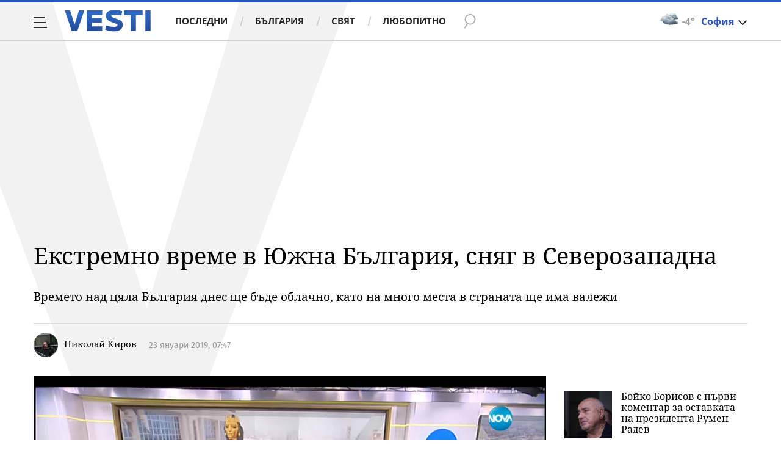

--- FILE ---
content_type: text/javascript; charset=utf-8
request_url: https://b.grabo.bg/netinfo/special/vesti_dealbox_resp.php?affid=20492&r=7494
body_size: 1974
content:
(function(){
	var html = '';
			html += ' \
			<div class="col-12 col-sm-12 col-md-12 col-lg-12 col-xl-12"> \
				<div class="list-item list-item-category normal"> \
					<figure class="gradient"> \
						<a href="https://b.grabo.bg/click.php?it=1768944038&affid=20492&affid2=5&banner_id=427&url=https%3A%2F%2Fgrabo.bg%2F0brfs7m%3Faffid%3D20492%26affid2%3D5%26utm_source%3Dbanner" target="_blank"> \
							<div class="img-holder"> \
								<img src="https://imgrabo.com/pics/deals/cached/_293x150/7/dealimg-7f348c81150eade81f3e79e0384b9883.jpg" alt="" /> \
							</div> \
						</a> \
						<div class="text-holder"> \
							<figcaption> \
								<h2><a href="https://b.grabo.bg/click.php?it=1768944038&affid=20492&affid2=5&banner_id=427&url=https%3A%2F%2Fgrabo.bg%2F0brfs7m%3Faffid%3D20492%26affid2%3D5%26utm_source%3Dbanner" target="_blank">Кола маска за жени - Салон за красота Женско царство</a></h2> \
							</figcaption> \
							<div class="label-holder"> \
								<span class="label-category"><a href="https://b.grabo.bg/click.php?it=1768944038&affid=20492&affid2=5&banner_id=427&url=https%3A%2F%2Fgrabo.bg%2F0brfs7m%3Faffid%3D20492%26affid2%3D5%26utm_source%3Dbanner" target="_blank">Оферта от Grabo.bg</a></span> \
							</div> \
							<h3> \
								<div style="display: flex;column-gap: 5px;"> \
								Цена: \
									 \
         \
             \
				<div> \
					<span style="color:#098E08;">24.54 €</span> \
					<span style="color:#999; background:url(//imgrabo.com/design/site/djazga.png) no-repeat 0 5px;">35.79 €</span><br> \
					<span style="color:#098E08;">48.00 лв</span> \
					<span style="color:#999; background:url(//imgrabo.com/design/site/djazga.png) no-repeat 0 5px;">70.00 лв</span> \
				</div> \
             \
         \
 	 \
     \
								</div> \
							</h3> \
						</div> \
					</figure> \
				</div> \
			</div> \
		';
		$("#grabo_b427").replaceWith(html);
})();

--- FILE ---
content_type: application/javascript; charset=utf-8
request_url: https://fundingchoicesmessages.google.com/f/AGSKWxXkj2I7E7MjsH19fK1yNpoBt67ukLMQFoviKEfl2Nf1g1Fsfkd_w0DemHWd1MEBSM0mRX-6oB9Byr95_onM_EuFt-s5vVDwExeUWifqacDDUeG8HbhkGoXjP2Kol1cRoPJ7KJXZsWAf71xs1Al4BnNXHA58cN9pO1jlpBtBgmrP1HwYGBrQ8R_MvYGg/_/adsGooglePP3._custom_ad./adsenze./global-ads_/ad_hcr_
body_size: -1289
content:
window['8d7e8767-7918-4a2b-98a7-3e907d836ad3'] = true;